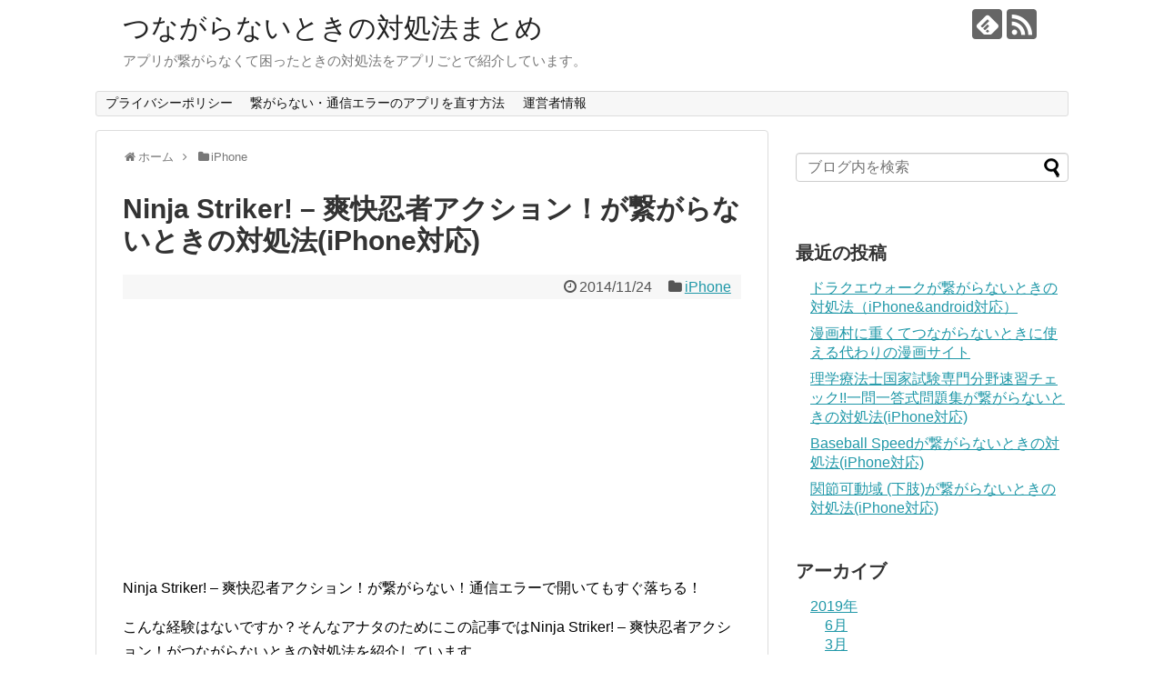

--- FILE ---
content_type: text/html; charset=UTF-8
request_url: https://xn--n8jp5eyab9p.com/app026720/
body_size: 10608
content:
<!DOCTYPE html>
<html lang="ja">
<head>
<meta charset="UTF-8">
  <meta name="viewport" content="width=1280, maximum-scale=1, user-scalable=yes">
<link rel="alternate" type="application/rss+xml" title="つながらないときの対処法まとめ RSS Feed" href="https://xn--n8jp5eyab9p.com/feed/" />
<link rel="pingback" href="https://xn--n8jp5eyab9p.com/xmlrpc.php" />
<meta name="description" content="Ninja Striker! - 爽快忍者アクション！が繋がらない！通信エラーで開いてもすぐ落ちる！こんな経験はないですか？そんなアナタのためにこの記事ではNinja Striker! - 爽快忍者アクション！がつながらないときの対処法を紹" />
<meta name="keywords" content="iPhone" />
<!-- OGP -->
<meta property="og:type" content="article">
<meta property="og:description" content="Ninja Striker! - 爽快忍者アクション！が繋がらない！通信エラーで開いてもすぐ落ちる！こんな経験はないですか？そんなアナタのためにこの記事ではNinja Striker! - 爽快忍者アクション！がつながらないときの対処法を紹">
<meta property="og:title" content="Ninja Striker! &#8211; 爽快忍者アクション！が繋がらないときの対処法(iPhone対応)">
<meta property="og:url" content="https://xn--n8jp5eyab9p.com/app026720/">
<meta property="og:image" content="https://xn--n8jp5eyab9p.com/wp-content/themes/simplicity2-child/images/og-image.jpg">
<meta property="og:site_name" content="つながらないときの対処法まとめ">
<meta property="og:locale" content="ja_JP">
<!-- /OGP -->
<!-- Twitter Card -->
<meta name="twitter:card" content="summary">
<meta name="twitter:description" content="Ninja Striker! - 爽快忍者アクション！が繋がらない！通信エラーで開いてもすぐ落ちる！こんな経験はないですか？そんなアナタのためにこの記事ではNinja Striker! - 爽快忍者アクション！がつながらないときの対処法を紹">
<meta name="twitter:title" content="Ninja Striker! &#8211; 爽快忍者アクション！が繋がらないときの対処法(iPhone対応)">
<meta name="twitter:url" content="https://xn--n8jp5eyab9p.com/app026720/">
<meta name="twitter:image" content="https://xn--n8jp5eyab9p.com/wp-content/themes/simplicity2-child/images/og-image.jpg">
<meta name="twitter:domain" content="xn--n8jp5eyab9p.com">
<!-- /Twitter Card -->

<title>Ninja Striker! &#8211; 爽快忍者アクション！が繋がらないときの対処法(iPhone対応)</title>
<link rel='dns-prefetch' href='//maxcdn.bootstrapcdn.com' />
<link rel='dns-prefetch' href='//s.w.org' />
<link rel="alternate" type="application/rss+xml" title="つながらないときの対処法まとめ &raquo; フィード" href="https://xn--n8jp5eyab9p.com/feed/" />
<link rel="alternate" type="application/rss+xml" title="つながらないときの対処法まとめ &raquo; コメントフィード" href="https://xn--n8jp5eyab9p.com/comments/feed/" />
<link rel="alternate" type="application/rss+xml" title="つながらないときの対処法まとめ &raquo; Ninja Striker! &#8211; 爽快忍者アクション！が繋がらないときの対処法(iPhone対応) のコメントのフィード" href="https://xn--n8jp5eyab9p.com/app026720/feed/" />
		<script type="text/javascript">
			window._wpemojiSettings = {"baseUrl":"https:\/\/s.w.org\/images\/core\/emoji\/11\/72x72\/","ext":".png","svgUrl":"https:\/\/s.w.org\/images\/core\/emoji\/11\/svg\/","svgExt":".svg","source":{"concatemoji":"https:\/\/xn--n8jp5eyab9p.com\/wp-includes\/js\/wp-emoji-release.min.js"}};
			!function(e,a,t){var n,r,o,i=a.createElement("canvas"),p=i.getContext&&i.getContext("2d");function s(e,t){var a=String.fromCharCode;p.clearRect(0,0,i.width,i.height),p.fillText(a.apply(this,e),0,0);e=i.toDataURL();return p.clearRect(0,0,i.width,i.height),p.fillText(a.apply(this,t),0,0),e===i.toDataURL()}function c(e){var t=a.createElement("script");t.src=e,t.defer=t.type="text/javascript",a.getElementsByTagName("head")[0].appendChild(t)}for(o=Array("flag","emoji"),t.supports={everything:!0,everythingExceptFlag:!0},r=0;r<o.length;r++)t.supports[o[r]]=function(e){if(!p||!p.fillText)return!1;switch(p.textBaseline="top",p.font="600 32px Arial",e){case"flag":return s([55356,56826,55356,56819],[55356,56826,8203,55356,56819])?!1:!s([55356,57332,56128,56423,56128,56418,56128,56421,56128,56430,56128,56423,56128,56447],[55356,57332,8203,56128,56423,8203,56128,56418,8203,56128,56421,8203,56128,56430,8203,56128,56423,8203,56128,56447]);case"emoji":return!s([55358,56760,9792,65039],[55358,56760,8203,9792,65039])}return!1}(o[r]),t.supports.everything=t.supports.everything&&t.supports[o[r]],"flag"!==o[r]&&(t.supports.everythingExceptFlag=t.supports.everythingExceptFlag&&t.supports[o[r]]);t.supports.everythingExceptFlag=t.supports.everythingExceptFlag&&!t.supports.flag,t.DOMReady=!1,t.readyCallback=function(){t.DOMReady=!0},t.supports.everything||(n=function(){t.readyCallback()},a.addEventListener?(a.addEventListener("DOMContentLoaded",n,!1),e.addEventListener("load",n,!1)):(e.attachEvent("onload",n),a.attachEvent("onreadystatechange",function(){"complete"===a.readyState&&t.readyCallback()})),(n=t.source||{}).concatemoji?c(n.concatemoji):n.wpemoji&&n.twemoji&&(c(n.twemoji),c(n.wpemoji)))}(window,document,window._wpemojiSettings);
		</script>
		<style type="text/css">
img.wp-smiley,
img.emoji {
	display: inline !important;
	border: none !important;
	box-shadow: none !important;
	height: 1em !important;
	width: 1em !important;
	margin: 0 .07em !important;
	vertical-align: -0.1em !important;
	background: none !important;
	padding: 0 !important;
}
</style>
<link rel='stylesheet' id='simplicity-style-css'  href='https://xn--n8jp5eyab9p.com/wp-content/themes/simplicity2/style.css' type='text/css' media='all' />
<link rel='stylesheet' id='responsive-style-css'  href='https://xn--n8jp5eyab9p.com/wp-content/themes/simplicity2/css/responsive-pc.css' type='text/css' media='all' />
<link rel='stylesheet' id='font-awesome-style-css'  href='https://xn--n8jp5eyab9p.com/wp-content/themes/simplicity2/webfonts/css/font-awesome.min.css' type='text/css' media='all' />
<link rel='stylesheet' id='icomoon-style-css'  href='https://xn--n8jp5eyab9p.com/wp-content/themes/simplicity2/webfonts/icomoon/style.css' type='text/css' media='all' />
<link rel='stylesheet' id='extension-style-css'  href='https://xn--n8jp5eyab9p.com/wp-content/themes/simplicity2/css/extension.css' type='text/css' media='all' />
<style id='extension-style-inline-css' type='text/css'>
 figure.entry-thumb,.new-entry-thumb,.popular-entry-thumb,.related-entry-thumb{display:none}.widget_new_popular .wpp-thumbnail,.widget_popular_ranking .wpp-thumbnail{display:none}.related-entry-thumbnail .related-entry-thumb{display:block}.entry-card-content,.related-entry-content{margin-left:0}.widget_new_popular ul li::before{display:none}.new-entry,#sidebar ul.wpp-list{padding-left:1em}.new-entry a,#sidebar ul.wpp-list a{color:;text-decoration:underline}@media screen and (max-width:639px){.article br{display:block}}
</style>
<link rel='stylesheet' id='child-style-css'  href='https://xn--n8jp5eyab9p.com/wp-content/themes/simplicity2-child/style.css' type='text/css' media='all' />
<link rel='stylesheet' id='print-style-css'  href='https://xn--n8jp5eyab9p.com/wp-content/themes/simplicity2/css/print.css' type='text/css' media='print' />
<link rel='stylesheet' id='sns-twitter-type-style-css'  href='https://xn--n8jp5eyab9p.com/wp-content/themes/simplicity2/css/sns-twitter-type.css' type='text/css' media='all' />
<link crossorigin="anonymous" rel='stylesheet' id='font-awesome-css'  href='//maxcdn.bootstrapcdn.com/font-awesome/4.6.3/css/font-awesome.min.css' type='text/css' media='all' />
<link rel='stylesheet' id='arconix-shortcodes-css'  href='https://xn--n8jp5eyab9p.com/wp-content/plugins/arconix-shortcodes/includes/css/arconix-shortcodes.min.css' type='text/css' media='all' />
<script type='text/javascript' src='https://xn--n8jp5eyab9p.com/wp-includes/js/jquery/jquery.js'></script>
<script type='text/javascript' src='https://xn--n8jp5eyab9p.com/wp-includes/js/jquery/jquery-migrate.min.js'></script>
<link rel="canonical" href="https://xn--n8jp5eyab9p.com/app026720/" />
<link rel='shortlink' href='https://xn--n8jp5eyab9p.com/?p=26730' />
<link rel="alternate" type="application/json+oembed" href="https://xn--n8jp5eyab9p.com/wp-json/oembed/1.0/embed?url=https%3A%2F%2Fxn--n8jp5eyab9p.com%2Fapp026720%2F" />
<link rel="alternate" type="text/xml+oembed" href="https://xn--n8jp5eyab9p.com/wp-json/oembed/1.0/embed?url=https%3A%2F%2Fxn--n8jp5eyab9p.com%2Fapp026720%2F&#038;format=xml" />
<link rel="next" href="https://xn--n8jp5eyab9p.com/app026720/2/" />
<link rel="amphtml" href="https://xn--n8jp5eyab9p.com/app026720/amp/">		<style type="text/css" id="wp-custom-css">
			

	.aff_btn_red{
		width:90%;
		font-size:32px;
		font-weight:700;
		text-decoration:none;
		display:block;
		text-align:center;
		margin-left:5%;
		line-height:1.3;
		padding:8px 0 10px;
		background-color:#49a9d4;
		border-radius:5px;
		color:#fff;
		box-shadow:4px 4px #963634;
		text-shadow:0 -1px #963634;
		background-image:-moz-linear-gradient(top,#66cb00 0%,#669a00);
		background-image:-webkit-gradient(linear,left top,left bottom,from(#eb5350),to(#eb5350))}
		.aff_btn_red_s{font-size:24px}a.aff_btn_red:link{color:#fff !important;text-decoration: none;}
		a.aff_btn_red:visited{color:#fff!important;text-decoration: none;}
		a.aff_btn_red:hover{color:#fff!important;text-decoration: none;}
		a.aff_btn_red:active{color:#fff!important;text-decoration: none;}
		@media screen and (max-width:768px){
	.aff_btn_red{font-size:24px}.aff_btn_red_s{font-size:14px}}@media screen and (max-width:480px){.aff_btn_red{font-size:18px}.aff_btn_red_s{font-size:14px}}
	
	.aff_btn_blue{width:90%;font-size:32px;font-weight:700;text-decoration:none;display:block;text-align:center;margin-left:5%;line-height:1.3;padding:8px 0 10px;background-color:#49a9d4;border-radius:5px;color:#fff;box-shadow:4px 4px #1d77a0;text-shadow:0 -1px #1d77a0;background-image:-moz-linear-gradient(top,#66cb00 0%,#669a00);background-image:-webkit-gradient(linear,left top,left bottom,from(#29a7e1),to(#29a7e1))}
	.aff_btn_blue_s{font-size:24px}	
	a.aff_btn_blue:link{color:#fff !important;}
	a.aff_btn_blue:visited{color:#fff!important;}
	a.aff_btn_blue:hover{color:#fff!important;}
	a.aff_btn_blue:active{color:#fff!important;}@media screen and (max-width:768px){.aff_btn_blue{font-size:24px}.aff_btn_blue_s{font-size:14px}}@media screen and (max-width:480px){.aff_btn_blue{font-size:18px}.aff_btn_blue_s{font-size:14px}}		</style>
		
	<!-- Matomo -->
<script type="text/javascript">
  var _paq = window._paq || [];
  /* tracker methods like "setCustomDimension" should be called before "trackPageView" */
  _paq.push(['trackPageView']);
  _paq.push(['enableLinkTracking']);
  (function() {
    var u="//keyboo2.mixh.jp/piwik/";
    _paq.push(['setTrackerUrl', u+'matomo.php']);
    _paq.push(['setSiteId', '45']);
    var d=document, g=d.createElement('script'), s=d.getElementsByTagName('script')[0];
    g.type='text/javascript'; g.async=true; g.defer=true; g.src=u+'matomo.js'; s.parentNode.insertBefore(g,s);
  })();
</script>
<!-- End Matomo Code -->
	
	
</head>
  <body class="post-template-default single single-post postid-26730 single-format-standard categoryid-3" itemscope itemtype="http://schema.org/WebPage">
    <div id="container">

      <!-- header -->
      <header itemscope itemtype="http://schema.org/WPHeader">
        <div id="header" class="clearfix">
          <div id="header-in">

                        <div id="h-top">
              <!-- モバイルメニュー表示用のボタン -->
<div id="mobile-menu">
  <a id="mobile-menu-toggle" href="#"><span class="fa fa-bars fa-2x"></span></a>
</div>

              <div class="alignleft top-title-catchphrase">
                <!-- サイトのタイトル -->
<p id="site-title" itemscope itemtype="http://schema.org/Organization">
  <a href="https://xn--n8jp5eyab9p.com/">つながらないときの対処法まとめ</a></p>
<!-- サイトの概要 -->
<p id="site-description">
  アプリが繋がらなくて困ったときの対処法をアプリごとで紹介しています。</p>
              </div>

              <div class="alignright top-sns-follows">
                                <!-- SNSページ -->
<div class="sns-pages">
<p class="sns-follow-msg">フォローする</p>
<ul class="snsp">
<li class="feedly-page"><a href='//feedly.com/index.html#subscription/feed/https://xn--n8jp5eyab9p.com/feed/' target='blank' title="feedlyで更新情報を購読" rel="nofollow"><span class="icon-feedly-logo"></span></a></li><li class="rss-page"><a href="https://xn--n8jp5eyab9p.com/feed/" target="_blank" title="RSSで更新情報をフォロー" rel="nofollow"><span class="icon-rss-logo"></span></a></li>  </ul>
</div>
                              </div>

            </div><!-- /#h-top -->
          </div><!-- /#header-in -->
        </div><!-- /#header -->
      </header>

      <!-- Navigation -->
<nav itemscope itemtype="http://schema.org/SiteNavigationElement">
  <div id="navi">
      	<div id="navi-in">
      <div class="menu"><ul>
<li class="page_item page-item-60845"><a href="https://xn--n8jp5eyab9p.com/privacy-policy/">プライバシーポリシー</a></li>
<li class="page_item page-item-60816"><a href="https://xn--n8jp5eyab9p.com/page-60816/">繋がらない・通信エラーのアプリを直す方法</a></li>
<li class="page_item page-item-60846"><a href="https://xn--n8jp5eyab9p.com/info/">運営者情報</a></li>
</ul></div>
    </div><!-- /#navi-in -->
  </div><!-- /#navi -->
</nav>
<!-- /Navigation -->
      <!-- 本体部分 -->
      <div id="body">
        <div id="body-in" class="cf">

          
          <!-- main -->
          <main itemscope itemprop="mainContentOfPage">
            <div id="main" itemscope itemtype="http://schema.org/Blog">
  
  <div id="breadcrumb" class="breadcrumb-category"><div itemtype="http://data-vocabulary.org/Breadcrumb" itemscope="" class="breadcrumb-home"><span class="fa fa-home fa-fw"></span><a href="https://xn--n8jp5eyab9p.com" itemprop="url"><span itemprop="title">ホーム</span></a><span class="sp"><span class="fa fa-angle-right"></span></span></div><div itemtype="http://data-vocabulary.org/Breadcrumb" itemscope=""><span class="fa fa-folder fa-fw"></span><a href="https://xn--n8jp5eyab9p.com/category/iphone/" itemprop="url"><span itemprop="title">iPhone</span></a></div></div><!-- /#breadcrumb -->  <div id="post-26730" class="post-26730 post type-post status-publish format-standard hentry category-iphone">
  <article class="article">
  
  
  <header>
    <h1 class="entry-title">
            Ninja Striker! &#8211; 爽快忍者アクション！が繋がらないときの対処法(iPhone対応)          </h1>
    <p class="post-meta">
            <span class="post-date"><span class="fa fa-clock-o fa-fw"></span><time class="entry-date date published updated" datetime="2014-11-24T00:00:00+00:00">2014/11/24</time></span>
    
      <span class="category"><span class="fa fa-folder fa-fw"></span><a href="https://xn--n8jp5eyab9p.com/category/iphone/" rel="category tag">iPhone</a></span>

      
      
      
      
      
    </p>

    
    
    
      </header>

  
  <div id="the-content" class="entry-content">
  <script async src="//pagead2.googlesyndication.com/pagead/js/adsbygoogle.js"></script>
<!-- つながらない/記事上/リンクユニット -->
<ins class="adsbygoogle"
     style="display:block"
     data-ad-client="ca-pub-3114510035475330"
     data-ad-slot="3208457749"
     data-ad-format="link"
     data-full-width-responsive="true"></ins>
<script>
(adsbygoogle = window.adsbygoogle || []).push({});
</script><p>Ninja Striker! &#8211; 爽快忍者アクション！が繋がらない！通信エラーで開いてもすぐ落ちる！</p>
<p>こんな経験はないですか？そんなアナタのためにこの記事ではNinja Striker! &#8211; 爽快忍者アクション！がつながらないときの対処法を紹介しています。</p>
<p>それではさっそく紹介していきます。</p>
<p>ちなみにこのアプリの関連記事です。<br />
<a href="https://xn--n8jn7gw028b.com/app026720" target="_blank">Ninja Striker! &#8211; 爽快忍者アクション！が開かないときの対処法</a><br />
<a href="https://xn--n8jl3bxf8dzcwh7p8a6k2bza4s.com/app026720" target="_blank">Ninja Striker! &#8211; 爽快忍者アクション！っておもしろい？レビューまとめ</a></p>
<p>

<script async src="//pagead2.googlesyndication.com/pagead/js/adsbygoogle.js"></script>
<ins class="adsbygoogle"
     style="display:block; text-align:center;"
     data-ad-format="fluid"
     data-ad-layout="in-article"
     data-ad-client="ca-pub-3114510035475330"
     data-ad-slot="8860173821"></ins>
<script>
     (adsbygoogle = window.adsbygoogle || []).push({});
</script>
<h2>iPhoneの方</h2>

<h3>１．まずはアプリを強制終了して再起動</h3>
<img src="https://xn--n8jp5eyab9p.com/wp-content/uploads/2017/03/3bbf0d5142149134eb3b2364e05d1012_s.jpg" alt="" width="629" height="582" class="alignnone size-full wp-image-60807" />

ホームボタンを２回押すと立ち上がっているアプリが出てくるので、該当アプリを上にスライドして強制終了。できれば全アプリを終了させておくといいです。

<h3>２．アプリのアップデートも効果あり</h3>
<img src="https://xn--n8jp5eyab9p.com/wp-content/uploads/2017/03/2017-03-13-13-15-12-1024x877.png" alt="" width="680" height="582" class="alignnone size-large wp-image-60808" />

説明不要。アプリが繋がらないときはアップデートが効果的なことも。

<h3>３．再起動は特効薬</h3>
繋がらないときは再起動も効果的です。
<img src="https://xn--n8jp5eyab9p.com/wp-content/uploads/2017/03/3bbf0d5142149134efasdfb3b2364e05d1012_s.jpg" alt="" width="684" height="580" class="alignnone size-full wp-image-60809" />

<br /><br />



<script async src="//pagead2.googlesyndication.com/pagead/js/adsbygoogle.js"></script>
<ins class="adsbygoogle"
     style="display:block; text-align:center;"
     data-ad-format="fluid"
     data-ad-layout="in-article"
     data-ad-client="ca-pub-3114510035475330"
     data-ad-slot="7348260532"></ins>
<script>
     (adsbygoogle = window.adsbygoogle || []).push({});
</script>
<h2>androidの方</h2>

<h3>１．まずはアプリの強制終了</h3>
<img src="https://xn--n8jp5eyab9p.com/wp-content/uploads/2017/03/2017-03-13-04.46.52-1024x892.png" alt="" width="680" height="592" class="alignnone size-large wp-image-60810" />

<h3>２．アプリのアップデートも確認</h3>
<img src="https://xn--n8jp5eyab9p.com/wp-content/uploads/2017/03/2017-03-13-04.47.57-1024x881.png" alt="" width="680" height="585" class="alignnone size-large wp-image-60811" />

<h3>３．再起動はandroidでも</h3>
<img src="https://xn--n8jp5eyab9p.com/wp-content/uploads/2017/03/2017-03-13-04.47.13-1024x884.png" alt="" width="680" height="587" class="alignnone size-large wp-image-60812" />

<h3>４．キャッシュの削除はandroidのみ</h3>
<img src="https://xn--n8jp5eyab9p.com/wp-content/uploads/2017/03/2017-03-13-04.49.02-1024x884.png" alt="" width="680" height="587" class="alignnone size-large wp-image-60813" />

<img src="https://xn--n8jp5eyab9p.com/wp-content/uploads/2017/03/2017-03-13-04.49.10-1024x881.png" alt="" width="680" height="585" class="alignnone size-large wp-image-60814" />

<h2>公式サイトやTwitterを確認</h2>
通信エラーや通信障害が原因でアプリが繋がらないときもありますので、公式サイトやTwitterを確認してみましょう。

意外とサーバーが原因で通信エラーが起こっていることもありますよ。同じ症状の人がいないか調べてみるのもいいかもしれませんね。</p>
<script async src="//pagead2.googlesyndication.com/pagead/js/adsbygoogle.js"></script>
<!-- つながらない/記事下/リンクユニット -->
<ins class="adsbygoogle"
     style="display:block"
     data-ad-client="ca-pub-3114510035475330"
     data-ad-slot="5457532351"
     data-ad-format="link"
     data-full-width-responsive="true"></ins>
<script>
(adsbygoogle = window.adsbygoogle || []).push({});
</script>
<script async src="//pagead2.googlesyndication.com/pagead/js/adsbygoogle.js"></script>
<ins class="adsbygoogle"
     style="display:block"
     data-ad-format="autorelaxed"
     data-ad-client="ca-pub-3114510035475330"
     data-ad-slot="4493619254"></ins>
<script>
     (adsbygoogle = window.adsbygoogle || []).push({});
</script>  </div>

  <footer>
    <!-- ページリンク -->
<div class="page-link"> <span>1</span> <a href="https://xn--n8jp5eyab9p.com/app026720/2/"><span>2</span></a></div>    
    

    
    <div id="sns-group" class="sns-group sns-group-bottom">
    <div class="sns-buttons sns-buttons-pc">
    <p class="sns-share-msg">シェアする</p>
    <ul class="snsb clearfix">
    <li class="balloon-btn twitter-balloon-btn twitter-balloon-btn-defalt">
  <div class="balloon-btn-set">
    <div class="arrow-box">
      <a href="//twitter.com/search?q=https%3A%2F%2Fxn--n8jp5eyab9p.com%2Fapp026720%2F" target="blank" class="arrow-box-link twitter-arrow-box-link" rel="nofollow">
        <span class="social-count twitter-count"><span class="fa fa-comments"></span></span>
      </a>
    </div>
    <a href="https://twitter.com/intent/tweet?text=Ninja+Striker%21+%26%238211%3B+%E7%88%BD%E5%BF%AB%E5%BF%8D%E8%80%85%E3%82%A2%E3%82%AF%E3%82%B7%E3%83%A7%E3%83%B3%EF%BC%81%E3%81%8C%E7%B9%8B%E3%81%8C%E3%82%89%E3%81%AA%E3%81%84%E3%81%A8%E3%81%8D%E3%81%AE%E5%AF%BE%E5%87%A6%E6%B3%95%28iPhone%E5%AF%BE%E5%BF%9C%29&amp;url=https%3A%2F%2Fxn--n8jp5eyab9p.com%2Fapp026720%2F" target="blank" class="balloon-btn-link twitter-balloon-btn-link twitter-balloon-btn-link-default" rel="nofollow">
      <span class="fa fa-twitter"></span>
              <span class="tweet-label">ツイート</span>
          </a>
  </div>
</li>
        <li class="facebook-btn"><div class="fb-like" data-href="https://xn--n8jp5eyab9p.com/app026720/" data-layout="box_count" data-action="like" data-show-faces="false" data-share="true"></div></li>
            <li class="google-plus-btn"><script type="text/javascript" src="//apis.google.com/js/plusone.js"></script>
      <div class="g-plusone" data-size="tall" data-href="https://xn--n8jp5eyab9p.com/app026720/"></div>
    </li>
            <li class="hatena-btn"> <a href="//b.hatena.ne.jp/entry/https://xn--n8jp5eyab9p.com/app026720/" class="hatena-bookmark-button" data-hatena-bookmark-title="Ninja Striker! &#8211; 爽快忍者アクション！が繋がらないときの対処法(iPhone対応)｜つながらないときの対処法まとめ" data-hatena-bookmark-layout="vertical-large"><img src="//b.st-hatena.com/images/entry-button/button-only.gif" alt="このエントリーをはてなブックマークに追加" style="border: none;" /></a><script type="text/javascript" src="//b.st-hatena.com/js/bookmark_button.js" async="async"></script>
    </li>
            <li class="pocket-btn"><a data-pocket-label="pocket" data-pocket-count="vertical" class="pocket-btn" data-lang="en"></a>
<script type="text/javascript">!function(d,i){if(!d.getElementById(i)){var j=d.createElement("script");j.id=i;j.src="//widgets.getpocket.com/v1/j/btn.js?v=1";var w=d.getElementById(i);d.body.appendChild(j);}}(document,"pocket-btn-js");</script>
    </li>
            <li class="line-btn">
      <a href="//timeline.line.me/social-plugin/share?url=https%3A%2F%2Fxn--n8jp5eyab9p.com%2Fapp026720%2F" target="blank" class="line-btn-link" rel="nofollow">
          <img src="https://xn--n8jp5eyab9p.com/wp-content/themes/simplicity2/images/line-btn.png" alt="" class="line-btn-img"><img src="https://xn--n8jp5eyab9p.com/wp-content/themes/simplicity2/images/line-btn-mini.png" alt="" class="line-btn-img-mini">
        </a>
    </li>
                      </ul>
</div>

    <!-- SNSページ -->
<div class="sns-pages">
<p class="sns-follow-msg">フォローする</p>
<ul class="snsp">
<li class="feedly-page"><a href='//feedly.com/index.html#subscription/feed/https://xn--n8jp5eyab9p.com/feed/' target='blank' title="feedlyで更新情報を購読" rel="nofollow"><span class="icon-feedly-logo"></span></a></li><li class="rss-page"><a href="https://xn--n8jp5eyab9p.com/feed/" target="_blank" title="RSSで更新情報をフォロー" rel="nofollow"><span class="icon-rss-logo"></span></a></li>  </ul>
</div>
    </div>

    
    <p class="footer-post-meta">

            <span class="post-tag"></span>
      
      <span class="post-author vcard author"><span class="fa fa-user fa-fw"></span><span class="fn"><a href="https://xn--n8jp5eyab9p.com/author/keyboo/">keyboo</a>
</span></span>

      
          </p>
  </footer>
  </article><!-- .article -->
  </div><!-- .post -->

      <div id="under-entry-body">

            <aside id="related-entries">
        <h2>関連記事</h2>
                <article class="related-entry cf">
  <div class="related-entry-thumb">
    <a href="https://xn--n8jp5eyab9p.com/app055430/" title="LINE Go!Go!Go!が繋がらないときの対処法(iPhone対応)">
        <img src="https://xn--n8jp5eyab9p.com/wp-content/themes/simplicity2/images/no-image.png" alt="NO IMAGE" class="no-image related-entry-no-image" srcset="https://xn--n8jp5eyab9p.com/wp-content/themes/simplicity2/images/no-image.png 100w" width="100" height="100" sizes="(max-width: 100px) 100vw, 100px" />
        </a>
  </div><!-- /.related-entry-thumb -->

  <div class="related-entry-content">
    <header>
      <h3 class="related-entry-title">
        <a href="https://xn--n8jp5eyab9p.com/app055430/" class="related-entry-title-link" title="LINE Go!Go!Go!が繋がらないときの対処法(iPhone対応)">
        LINE Go!Go!Go!が繋がらないときの対処法(iPhone対応)        </a></h3>
    </header>
    <p class="related-entry-snippet">
   LINE Go!Go!Go!が繋がらない！通信エラーで開いてもすぐ落ちる！

こんな経験はないですか？そんなアナタのためにこの記事ではLIN...</p>

        <footer>
      <p class="related-entry-read"><a href="https://xn--n8jp5eyab9p.com/app055430/">記事を読む</a></p>
    </footer>
    
  </div><!-- /.related-entry-content -->
</article><!-- /.elated-entry -->      <article class="related-entry cf">
  <div class="related-entry-thumb">
    <a href="https://xn--n8jp5eyab9p.com/app039282/" title="EverWebClipper for Evernote &#8211; EvernoteへWebクリップが繋がらないときの対処法(iPhone対応)">
        <img src="https://xn--n8jp5eyab9p.com/wp-content/themes/simplicity2/images/no-image.png" alt="NO IMAGE" class="no-image related-entry-no-image" srcset="https://xn--n8jp5eyab9p.com/wp-content/themes/simplicity2/images/no-image.png 100w" width="100" height="100" sizes="(max-width: 100px) 100vw, 100px" />
        </a>
  </div><!-- /.related-entry-thumb -->

  <div class="related-entry-content">
    <header>
      <h3 class="related-entry-title">
        <a href="https://xn--n8jp5eyab9p.com/app039282/" class="related-entry-title-link" title="EverWebClipper for Evernote &#8211; EvernoteへWebクリップが繋がらないときの対処法(iPhone対応)">
        EverWebClipper for Evernote &#8211; EvernoteへWebクリップが繋がらないときの対処法(iPhone対応)        </a></h3>
    </header>
    <p class="related-entry-snippet">
   EverWebClipper for Evernote - EvernoteへWebクリップが繋がらない！通信エラーで開いてもすぐ落ちる！
...</p>

        <footer>
      <p class="related-entry-read"><a href="https://xn--n8jp5eyab9p.com/app039282/">記事を読む</a></p>
    </footer>
    
  </div><!-- /.related-entry-content -->
</article><!-- /.elated-entry -->      <article class="related-entry cf">
  <div class="related-entry-thumb">
    <a href="https://xn--n8jp5eyab9p.com/app032992/" title="ヤンキーコロシアム～単車改造×対戦ＲＰＧ(ロールプレイング)基本無料SNSゲームが繋がらないときの対処法(iPhone対応)">
        <img src="https://xn--n8jp5eyab9p.com/wp-content/themes/simplicity2/images/no-image.png" alt="NO IMAGE" class="no-image related-entry-no-image" srcset="https://xn--n8jp5eyab9p.com/wp-content/themes/simplicity2/images/no-image.png 100w" width="100" height="100" sizes="(max-width: 100px) 100vw, 100px" />
        </a>
  </div><!-- /.related-entry-thumb -->

  <div class="related-entry-content">
    <header>
      <h3 class="related-entry-title">
        <a href="https://xn--n8jp5eyab9p.com/app032992/" class="related-entry-title-link" title="ヤンキーコロシアム～単車改造×対戦ＲＰＧ(ロールプレイング)基本無料SNSゲームが繋がらないときの対処法(iPhone対応)">
        ヤンキーコロシアム～単車改造×対戦ＲＰＧ(ロールプレイング)基本無料SNSゲームが繋がらないときの対処法(iPhone対応)        </a></h3>
    </header>
    <p class="related-entry-snippet">
   ヤンキーコロシアム～単車改造×対戦ＲＰＧ(ロールプレイング)基本無料SNSゲームが繋がらない！通信エラーで開いてもすぐ落ちる！

こんな経験...</p>

        <footer>
      <p class="related-entry-read"><a href="https://xn--n8jp5eyab9p.com/app032992/">記事を読む</a></p>
    </footer>
    
  </div><!-- /.related-entry-content -->
</article><!-- /.elated-entry -->      <article class="related-entry cf">
  <div class="related-entry-thumb">
    <a href="https://xn--n8jp5eyab9p.com/app027907/" title="IQ Missionが繋がらないときの対処法(iPhone対応)">
        <img src="https://xn--n8jp5eyab9p.com/wp-content/themes/simplicity2/images/no-image.png" alt="NO IMAGE" class="no-image related-entry-no-image" srcset="https://xn--n8jp5eyab9p.com/wp-content/themes/simplicity2/images/no-image.png 100w" width="100" height="100" sizes="(max-width: 100px) 100vw, 100px" />
        </a>
  </div><!-- /.related-entry-thumb -->

  <div class="related-entry-content">
    <header>
      <h3 class="related-entry-title">
        <a href="https://xn--n8jp5eyab9p.com/app027907/" class="related-entry-title-link" title="IQ Missionが繋がらないときの対処法(iPhone対応)">
        IQ Missionが繋がらないときの対処法(iPhone対応)        </a></h3>
    </header>
    <p class="related-entry-snippet">
   IQ Missionが繋がらない！通信エラーで開いてもすぐ落ちる！

こんな経験はないですか？そんなアナタのためにこの記事ではIQ Miss...</p>

        <footer>
      <p class="related-entry-read"><a href="https://xn--n8jp5eyab9p.com/app027907/">記事を読む</a></p>
    </footer>
    
  </div><!-- /.related-entry-content -->
</article><!-- /.elated-entry -->      <article class="related-entry cf">
  <div class="related-entry-thumb">
    <a href="https://xn--n8jp5eyab9p.com/app042729/" title="Warotterが繋がらないときの対処法(iPhone対応)">
        <img src="https://xn--n8jp5eyab9p.com/wp-content/themes/simplicity2/images/no-image.png" alt="NO IMAGE" class="no-image related-entry-no-image" srcset="https://xn--n8jp5eyab9p.com/wp-content/themes/simplicity2/images/no-image.png 100w" width="100" height="100" sizes="(max-width: 100px) 100vw, 100px" />
        </a>
  </div><!-- /.related-entry-thumb -->

  <div class="related-entry-content">
    <header>
      <h3 class="related-entry-title">
        <a href="https://xn--n8jp5eyab9p.com/app042729/" class="related-entry-title-link" title="Warotterが繋がらないときの対処法(iPhone対応)">
        Warotterが繋がらないときの対処法(iPhone対応)        </a></h3>
    </header>
    <p class="related-entry-snippet">
   Warotterが繋がらない！通信エラーで開いてもすぐ落ちる！

こんな経験はないですか？そんなアナタのためにこの記事ではWarotterが...</p>

        <footer>
      <p class="related-entry-read"><a href="https://xn--n8jp5eyab9p.com/app042729/">記事を読む</a></p>
    </footer>
    
  </div><!-- /.related-entry-content -->
</article><!-- /.elated-entry -->      <article class="related-entry cf">
  <div class="related-entry-thumb">
    <a href="https://xn--n8jp5eyab9p.com/app040327/" title="木工ラボ for DQXが繋がらないときの対処法(iPhone対応)">
        <img src="https://xn--n8jp5eyab9p.com/wp-content/themes/simplicity2/images/no-image.png" alt="NO IMAGE" class="no-image related-entry-no-image" srcset="https://xn--n8jp5eyab9p.com/wp-content/themes/simplicity2/images/no-image.png 100w" width="100" height="100" sizes="(max-width: 100px) 100vw, 100px" />
        </a>
  </div><!-- /.related-entry-thumb -->

  <div class="related-entry-content">
    <header>
      <h3 class="related-entry-title">
        <a href="https://xn--n8jp5eyab9p.com/app040327/" class="related-entry-title-link" title="木工ラボ for DQXが繋がらないときの対処法(iPhone対応)">
        木工ラボ for DQXが繋がらないときの対処法(iPhone対応)        </a></h3>
    </header>
    <p class="related-entry-snippet">
   木工ラボ for DQXが繋がらない！通信エラーで開いてもすぐ落ちる！

こんな経験はないですか？そんなアナタのためにこの記事では木工ラボ ...</p>

        <footer>
      <p class="related-entry-read"><a href="https://xn--n8jp5eyab9p.com/app040327/">記事を読む</a></p>
    </footer>
    
  </div><!-- /.related-entry-content -->
</article><!-- /.elated-entry -->      <article class="related-entry cf">
  <div class="related-entry-thumb">
    <a href="https://xn--n8jp5eyab9p.com/app059739/" title="もじレッツが繋がらないときの対処法(iPhone対応)">
        <img src="https://xn--n8jp5eyab9p.com/wp-content/themes/simplicity2/images/no-image.png" alt="NO IMAGE" class="no-image related-entry-no-image" srcset="https://xn--n8jp5eyab9p.com/wp-content/themes/simplicity2/images/no-image.png 100w" width="100" height="100" sizes="(max-width: 100px) 100vw, 100px" />
        </a>
  </div><!-- /.related-entry-thumb -->

  <div class="related-entry-content">
    <header>
      <h3 class="related-entry-title">
        <a href="https://xn--n8jp5eyab9p.com/app059739/" class="related-entry-title-link" title="もじレッツが繋がらないときの対処法(iPhone対応)">
        もじレッツが繋がらないときの対処法(iPhone対応)        </a></h3>
    </header>
    <p class="related-entry-snippet">
   もじレッツが繋がらない！通信エラーで開いてもすぐ落ちる！

こんな経験はないですか？そんなアナタのためにこの記事ではもじレッツがつながらない...</p>

        <footer>
      <p class="related-entry-read"><a href="https://xn--n8jp5eyab9p.com/app059739/">記事を読む</a></p>
    </footer>
    
  </div><!-- /.related-entry-content -->
</article><!-- /.elated-entry -->      <article class="related-entry cf">
  <div class="related-entry-thumb">
    <a href="https://xn--n8jp5eyab9p.com/app047856/" title="TimeTable &#8211; 中学高校大学生のためのシンプルな時間割アプリが繋がらないときの対処法(iPhone対応)">
        <img src="https://xn--n8jp5eyab9p.com/wp-content/themes/simplicity2/images/no-image.png" alt="NO IMAGE" class="no-image related-entry-no-image" srcset="https://xn--n8jp5eyab9p.com/wp-content/themes/simplicity2/images/no-image.png 100w" width="100" height="100" sizes="(max-width: 100px) 100vw, 100px" />
        </a>
  </div><!-- /.related-entry-thumb -->

  <div class="related-entry-content">
    <header>
      <h3 class="related-entry-title">
        <a href="https://xn--n8jp5eyab9p.com/app047856/" class="related-entry-title-link" title="TimeTable &#8211; 中学高校大学生のためのシンプルな時間割アプリが繋がらないときの対処法(iPhone対応)">
        TimeTable &#8211; 中学高校大学生のためのシンプルな時間割アプリが繋がらないときの対処法(iPhone対応)        </a></h3>
    </header>
    <p class="related-entry-snippet">
   TimeTable - 中学高校大学生のためのシンプルな時間割アプリが繋がらない！通信エラーで開いてもすぐ落ちる！

こんな経験はないですか...</p>

        <footer>
      <p class="related-entry-read"><a href="https://xn--n8jp5eyab9p.com/app047856/">記事を読む</a></p>
    </footer>
    
  </div><!-- /.related-entry-content -->
</article><!-- /.elated-entry -->      <article class="related-entry cf">
  <div class="related-entry-thumb">
    <a href="https://xn--n8jp5eyab9p.com/app040974/" title="排卵と妊娠カレンダー(受精計算機、性別予測、生理追跡)が繋がらないときの対処法(iPhone対応)">
        <img src="https://xn--n8jp5eyab9p.com/wp-content/themes/simplicity2/images/no-image.png" alt="NO IMAGE" class="no-image related-entry-no-image" srcset="https://xn--n8jp5eyab9p.com/wp-content/themes/simplicity2/images/no-image.png 100w" width="100" height="100" sizes="(max-width: 100px) 100vw, 100px" />
        </a>
  </div><!-- /.related-entry-thumb -->

  <div class="related-entry-content">
    <header>
      <h3 class="related-entry-title">
        <a href="https://xn--n8jp5eyab9p.com/app040974/" class="related-entry-title-link" title="排卵と妊娠カレンダー(受精計算機、性別予測、生理追跡)が繋がらないときの対処法(iPhone対応)">
        排卵と妊娠カレンダー(受精計算機、性別予測、生理追跡)が繋がらないときの対処法(iPhone対応)        </a></h3>
    </header>
    <p class="related-entry-snippet">
   排卵と妊娠カレンダー(受精計算機、性別予測、生理追跡)が繋がらない！通信エラーで開いてもすぐ落ちる！

こんな経験はないですか？そんなアナタ...</p>

        <footer>
      <p class="related-entry-read"><a href="https://xn--n8jp5eyab9p.com/app040974/">記事を読む</a></p>
    </footer>
    
  </div><!-- /.related-entry-content -->
</article><!-- /.elated-entry -->      <article class="related-entry cf">
  <div class="related-entry-thumb">
    <a href="https://xn--n8jp5eyab9p.com/app040832/" title="恵方コンパス.が繋がらないときの対処法(iPhone対応)">
        <img src="https://xn--n8jp5eyab9p.com/wp-content/themes/simplicity2/images/no-image.png" alt="NO IMAGE" class="no-image related-entry-no-image" srcset="https://xn--n8jp5eyab9p.com/wp-content/themes/simplicity2/images/no-image.png 100w" width="100" height="100" sizes="(max-width: 100px) 100vw, 100px" />
        </a>
  </div><!-- /.related-entry-thumb -->

  <div class="related-entry-content">
    <header>
      <h3 class="related-entry-title">
        <a href="https://xn--n8jp5eyab9p.com/app040832/" class="related-entry-title-link" title="恵方コンパス.が繋がらないときの対処法(iPhone対応)">
        恵方コンパス.が繋がらないときの対処法(iPhone対応)        </a></h3>
    </header>
    <p class="related-entry-snippet">
   恵方コンパス.が繋がらない！通信エラーで開いてもすぐ落ちる！

こんな経験はないですか？そんなアナタのためにこの記事では恵方コンパス.がつな...</p>

        <footer>
      <p class="related-entry-read"><a href="https://xn--n8jp5eyab9p.com/app040832/">記事を読む</a></p>
    </footer>
    
  </div><!-- /.related-entry-content -->
</article><!-- /.elated-entry -->  
  <br style="clear:both;">      </aside><!-- #related-entries -->
      


      
      
      <!-- post navigation -->
<div class="navigation">
      <div class="prev"><a href="https://xn--n8jp5eyab9p.com/app026718/" rel="prev"><span class="fa fa-arrow-left fa-2x pull-left"></span>フルーツゲット！！が繋がらないときの対処法(iPhone対応)</a></div>
      <div class="next"><a href="https://xn--n8jp5eyab9p.com/app026767/" rel="next"><span class="fa fa-arrow-right fa-2x pull-left"></span>Hundredsが繋がらないときの対処法(iPhone対応)</a></div>
  </div>
<!-- /post navigation -->
      <!-- comment area -->
<div id="comment-area">
	<aside>	<div id="respond" class="comment-respond">
		<h2 id="reply-title" class="comment-reply-title">コメントをどうぞ <small><a rel="nofollow" id="cancel-comment-reply-link" href="/app026720/#respond" style="display:none;">コメントをキャンセル</a></small></h2>			<form action="https://xn--n8jp5eyab9p.com/wp-comments-post.php" method="post" id="commentform" class="comment-form">
				<p class="comment-notes"><span id="email-notes">メールアドレスが公開されることはありません。</span> <span class="required">*</span> が付いている欄は必須項目です</p><p class="comment-form-comment"><textarea id="comment" class="expanding" name="comment" cols="45" rows="8" aria-required="true" placeholder=""></textarea></p><p class="comment-form-author"><label for="author">名前 <span class="required">*</span></label> <input id="author" name="author" type="text" value="" size="30" maxlength="245" required='required' /></p>
<p class="comment-form-email"><label for="email">メール <span class="required">*</span></label> <input id="email" name="email" type="text" value="" size="30" maxlength="100" aria-describedby="email-notes" required='required' /></p>
<p class="comment-form-url"><label for="url">サイト</label> <input id="url" name="url" type="text" value="" size="30" maxlength="200" /></p>
<p class="form-submit"><input name="submit" type="submit" id="submit" class="submit" value="コメントを送信" /> <input type='hidden' name='comment_post_ID' value='26730' id='comment_post_ID' />
<input type='hidden' name='comment_parent' id='comment_parent' value='0' />
</p>			</form>
			</div><!-- #respond -->
	</aside></div>
<!-- /comment area -->      </div>
    
            </div><!-- /#main -->
          </main>
        <!-- sidebar -->
<div id="sidebar" role="complementary">
    
  <div id="sidebar-widget">
  <!-- ウイジェット -->
  <aside id="search-2" class="widget widget_search"><form method="get" id="searchform" action="https://xn--n8jp5eyab9p.com/">
	<input type="text" placeholder="ブログ内を検索" name="s" id="s">
	<input type="submit" id="searchsubmit" value="">
</form></aside>		<aside id="recent-posts-2" class="widget widget_recent_entries">		<h3 class="widget_title sidebar_widget_title">最近の投稿</h3>		<ul>
											<li>
					<a href="https://xn--n8jp5eyab9p.com/60865/">ドラクエウォークが繋がらないときの対処法（iPhone&#038;android対応）</a>
									</li>
											<li>
					<a href="https://xn--n8jp5eyab9p.com/mangamura/">漫画村に重くてつながらないときに使える代わりの漫画サイト</a>
									</li>
											<li>
					<a href="https://xn--n8jp5eyab9p.com/app060805/">理学療法士国家試験専門分野速習チェック!!一問一答式問題集が繋がらないときの対処法(iPhone対応)</a>
									</li>
											<li>
					<a href="https://xn--n8jp5eyab9p.com/app060804/">Baseball Speedが繋がらないときの対処法(iPhone対応)</a>
									</li>
											<li>
					<a href="https://xn--n8jp5eyab9p.com/app060803/">関節可動域 (下肢)が繋がらないときの対処法(iPhone対応)</a>
									</li>
					</ul>
		</aside><aside id="archives-2" class="widget widget_archive"><h3 class="widget_title sidebar_widget_title">アーカイブ</h3>		<ul>
			<li><a href='https://xn--n8jp5eyab9p.com/2019/06/'>2019年6月</a></li>
	<li><a href='https://xn--n8jp5eyab9p.com/2019/03/'>2019年3月</a></li>
	<li><a href='https://xn--n8jp5eyab9p.com/2018/12/'>2018年12月</a></li>
	<li><a href='https://xn--n8jp5eyab9p.com/2018/11/'>2018年11月</a></li>
	<li><a href='https://xn--n8jp5eyab9p.com/2018/10/'>2018年10月</a></li>
	<li><a href='https://xn--n8jp5eyab9p.com/2018/09/'>2018年9月</a></li>
	<li><a href='https://xn--n8jp5eyab9p.com/2018/08/'>2018年8月</a></li>
	<li><a href='https://xn--n8jp5eyab9p.com/2018/07/'>2018年7月</a></li>
	<li><a href='https://xn--n8jp5eyab9p.com/2018/06/'>2018年6月</a></li>
	<li><a href='https://xn--n8jp5eyab9p.com/2018/05/'>2018年5月</a></li>
	<li><a href='https://xn--n8jp5eyab9p.com/2018/04/'>2018年4月</a></li>
	<li><a href='https://xn--n8jp5eyab9p.com/2018/03/'>2018年3月</a></li>
	<li><a href='https://xn--n8jp5eyab9p.com/2018/02/'>2018年2月</a></li>
	<li><a href='https://xn--n8jp5eyab9p.com/2018/01/'>2018年1月</a></li>
	<li><a href='https://xn--n8jp5eyab9p.com/2017/12/'>2017年12月</a></li>
	<li><a href='https://xn--n8jp5eyab9p.com/2017/11/'>2017年11月</a></li>
	<li><a href='https://xn--n8jp5eyab9p.com/2017/10/'>2017年10月</a></li>
	<li><a href='https://xn--n8jp5eyab9p.com/2017/09/'>2017年9月</a></li>
	<li><a href='https://xn--n8jp5eyab9p.com/2017/08/'>2017年8月</a></li>
	<li><a href='https://xn--n8jp5eyab9p.com/2017/07/'>2017年7月</a></li>
	<li><a href='https://xn--n8jp5eyab9p.com/2017/06/'>2017年6月</a></li>
	<li><a href='https://xn--n8jp5eyab9p.com/2017/05/'>2017年5月</a></li>
	<li><a href='https://xn--n8jp5eyab9p.com/2017/04/'>2017年4月</a></li>
	<li><a href='https://xn--n8jp5eyab9p.com/2017/03/'>2017年3月</a></li>
	<li><a href='https://xn--n8jp5eyab9p.com/2016/10/'>2016年10月</a></li>
	<li><a href='https://xn--n8jp5eyab9p.com/2016/09/'>2016年9月</a></li>
	<li><a href='https://xn--n8jp5eyab9p.com/2016/08/'>2016年8月</a></li>
	<li><a href='https://xn--n8jp5eyab9p.com/2016/07/'>2016年7月</a></li>
	<li><a href='https://xn--n8jp5eyab9p.com/2016/06/'>2016年6月</a></li>
	<li><a href='https://xn--n8jp5eyab9p.com/2016/05/'>2016年5月</a></li>
	<li><a href='https://xn--n8jp5eyab9p.com/2016/04/'>2016年4月</a></li>
	<li><a href='https://xn--n8jp5eyab9p.com/2016/03/'>2016年3月</a></li>
	<li><a href='https://xn--n8jp5eyab9p.com/2016/02/'>2016年2月</a></li>
	<li><a href='https://xn--n8jp5eyab9p.com/2016/01/'>2016年1月</a></li>
	<li><a href='https://xn--n8jp5eyab9p.com/2015/12/'>2015年12月</a></li>
	<li><a href='https://xn--n8jp5eyab9p.com/2015/11/'>2015年11月</a></li>
	<li><a href='https://xn--n8jp5eyab9p.com/2015/10/'>2015年10月</a></li>
	<li><a href='https://xn--n8jp5eyab9p.com/2015/09/'>2015年9月</a></li>
	<li><a href='https://xn--n8jp5eyab9p.com/2015/08/'>2015年8月</a></li>
	<li><a href='https://xn--n8jp5eyab9p.com/2015/07/'>2015年7月</a></li>
	<li><a href='https://xn--n8jp5eyab9p.com/2015/06/'>2015年6月</a></li>
	<li><a href='https://xn--n8jp5eyab9p.com/2015/05/'>2015年5月</a></li>
	<li><a href='https://xn--n8jp5eyab9p.com/2015/04/'>2015年4月</a></li>
	<li><a href='https://xn--n8jp5eyab9p.com/2015/03/'>2015年3月</a></li>
	<li><a href='https://xn--n8jp5eyab9p.com/2015/02/'>2015年2月</a></li>
	<li><a href='https://xn--n8jp5eyab9p.com/2015/01/'>2015年1月</a></li>
	<li><a href='https://xn--n8jp5eyab9p.com/2014/12/'>2014年12月</a></li>
	<li><a href='https://xn--n8jp5eyab9p.com/2014/11/'>2014年11月</a></li>
	<li><a href='https://xn--n8jp5eyab9p.com/2014/10/'>2014年10月</a></li>
	<li><a href='https://xn--n8jp5eyab9p.com/2014/09/'>2014年9月</a></li>
	<li><a href='https://xn--n8jp5eyab9p.com/2014/08/'>2014年8月</a></li>
	<li><a href='https://xn--n8jp5eyab9p.com/2014/07/'>2014年7月</a></li>
	<li><a href='https://xn--n8jp5eyab9p.com/2014/06/'>2014年6月</a></li>
	<li><a href='https://xn--n8jp5eyab9p.com/2014/05/'>2014年5月</a></li>
	<li><a href='https://xn--n8jp5eyab9p.com/2014/04/'>2014年4月</a></li>
	<li><a href='https://xn--n8jp5eyab9p.com/2014/03/'>2014年3月</a></li>
	<li><a href='https://xn--n8jp5eyab9p.com/2014/02/'>2014年2月</a></li>
	<li><a href='https://xn--n8jp5eyab9p.com/2014/01/'>2014年1月</a></li>
	<li><a href='https://xn--n8jp5eyab9p.com/2013/12/'>2013年12月</a></li>
	<li><a href='https://xn--n8jp5eyab9p.com/2013/11/'>2013年11月</a></li>
	<li><a href='https://xn--n8jp5eyab9p.com/2013/10/'>2013年10月</a></li>
	<li><a href='https://xn--n8jp5eyab9p.com/2013/09/'>2013年9月</a></li>
	<li><a href='https://xn--n8jp5eyab9p.com/2013/08/'>2013年8月</a></li>
	<li><a href='https://xn--n8jp5eyab9p.com/2013/07/'>2013年7月</a></li>
	<li><a href='https://xn--n8jp5eyab9p.com/2013/06/'>2013年6月</a></li>
	<li><a href='https://xn--n8jp5eyab9p.com/2013/05/'>2013年5月</a></li>
		</ul>
		</aside><aside id="categories-2" class="widget widget_categories"><h3 class="widget_title sidebar_widget_title">カテゴリー</h3>		<ul>
	<li class="cat-item cat-item-2"><a href="https://xn--n8jp5eyab9p.com/category/android/" >android</a>
</li>
	<li class="cat-item cat-item-3"><a href="https://xn--n8jp5eyab9p.com/category/iphone/" >iPhone</a>
</li>
	<li class="cat-item cat-item-1"><a href="https://xn--n8jp5eyab9p.com/category/%e6%9c%aa%e5%88%86%e9%a1%9e/" >未分類</a>
</li>
		</ul>
</aside>  </div>

  
</div><!-- /#sidebar -->
        </div><!-- /#body-in -->
      </div><!-- /#body -->

      <!-- footer -->
      <footer itemscope itemtype="http://schema.org/WPFooter">
        <div id="footer" class="main-footer">
          <div id="footer-in">

                        <div id="footer-widget">
               <div class="footer-left">
                                             </div>
               <div class="footer-center">
               <aside id="custom_html-2" class="widget_text widget widget_custom_html"><div class="textwidget custom-html-widget"><a href="/privacy-policy">プライバシーポリシー</a>
<a href="/info">運営者情報</a></div></aside>               </div>
               <div class="footer-right">
                                             </div>
            </div>
          
          <div class="clear"></div>
            <div id="copyright" class="wrapper">
                            <div class="credit">
                &copy; 2013  <a href="https://xn--n8jp5eyab9p.com">つながらないときの対処法まとめ</a>.              </div>

                          </div>
        </div><!-- /#footer-in -->
        </div><!-- /#footer -->
      </footer>
      <div id="page-top">
      <a id="move-page-top"><span class="fa fa-angle-double-up fa-2x"></span></a>
  
</div>
          </div><!-- /#container -->
    <script src="https://xn--n8jp5eyab9p.com/wp-includes/js/comment-reply.min.js" async></script>
<script src="https://xn--n8jp5eyab9p.com/wp-content/themes/simplicity2/javascript.js" defer></script>
<script src="https://xn--n8jp5eyab9p.com/wp-content/themes/simplicity2-child/javascript.js" defer></script>
<script type='text/javascript' src='https://xn--n8jp5eyab9p.com/wp-includes/js/wp-embed.min.js'></script>
            <!-- はてブシェアボタン用スクリプト -->
<script type="text/javascript" src="//b.st-hatena.com/js/bookmark_button.js" charset="utf-8" async="async"></script>
<div id="fb-root"></div>
<script>(function(d, s, id) {
  var js, fjs = d.getElementsByTagName(s)[0];
  if (d.getElementById(id)) return;
  js = d.createElement(s); js.id = id; js.async = true;
  js.src = "//connect.facebook.net/ja_JP/sdk.js#xfbml=1&version=v2.6";
  fjs.parentNode.insertBefore(js, fjs);
}(document, 'script', 'facebook-jssdk'));</script>
    

    
  </body>
</html>


--- FILE ---
content_type: text/html; charset=utf-8
request_url: https://accounts.google.com/o/oauth2/postmessageRelay?parent=https%3A%2F%2Fxn--n8jp5eyab9p.com&jsh=m%3B%2F_%2Fscs%2Fabc-static%2F_%2Fjs%2Fk%3Dgapi.lb.en.2kN9-TZiXrM.O%2Fd%3D1%2Frs%3DAHpOoo_B4hu0FeWRuWHfxnZ3V0WubwN7Qw%2Fm%3D__features__
body_size: 161
content:
<!DOCTYPE html><html><head><title></title><meta http-equiv="content-type" content="text/html; charset=utf-8"><meta http-equiv="X-UA-Compatible" content="IE=edge"><meta name="viewport" content="width=device-width, initial-scale=1, minimum-scale=1, maximum-scale=1, user-scalable=0"><script src='https://ssl.gstatic.com/accounts/o/2580342461-postmessagerelay.js' nonce="pBf3z6KIbigTY1W_8sfEbA"></script></head><body><script type="text/javascript" src="https://apis.google.com/js/rpc:shindig_random.js?onload=init" nonce="pBf3z6KIbigTY1W_8sfEbA"></script></body></html>

--- FILE ---
content_type: text/html; charset=utf-8
request_url: https://www.google.com/recaptcha/api2/aframe
body_size: 268
content:
<!DOCTYPE HTML><html><head><meta http-equiv="content-type" content="text/html; charset=UTF-8"></head><body><script nonce="jPvM2zYFQWLiVVcfUex9gg">/** Anti-fraud and anti-abuse applications only. See google.com/recaptcha */ try{var clients={'sodar':'https://pagead2.googlesyndication.com/pagead/sodar?'};window.addEventListener("message",function(a){try{if(a.source===window.parent){var b=JSON.parse(a.data);var c=clients[b['id']];if(c){var d=document.createElement('img');d.src=c+b['params']+'&rc='+(localStorage.getItem("rc::a")?sessionStorage.getItem("rc::b"):"");window.document.body.appendChild(d);sessionStorage.setItem("rc::e",parseInt(sessionStorage.getItem("rc::e")||0)+1);localStorage.setItem("rc::h",'1769900947070');}}}catch(b){}});window.parent.postMessage("_grecaptcha_ready", "*");}catch(b){}</script></body></html>